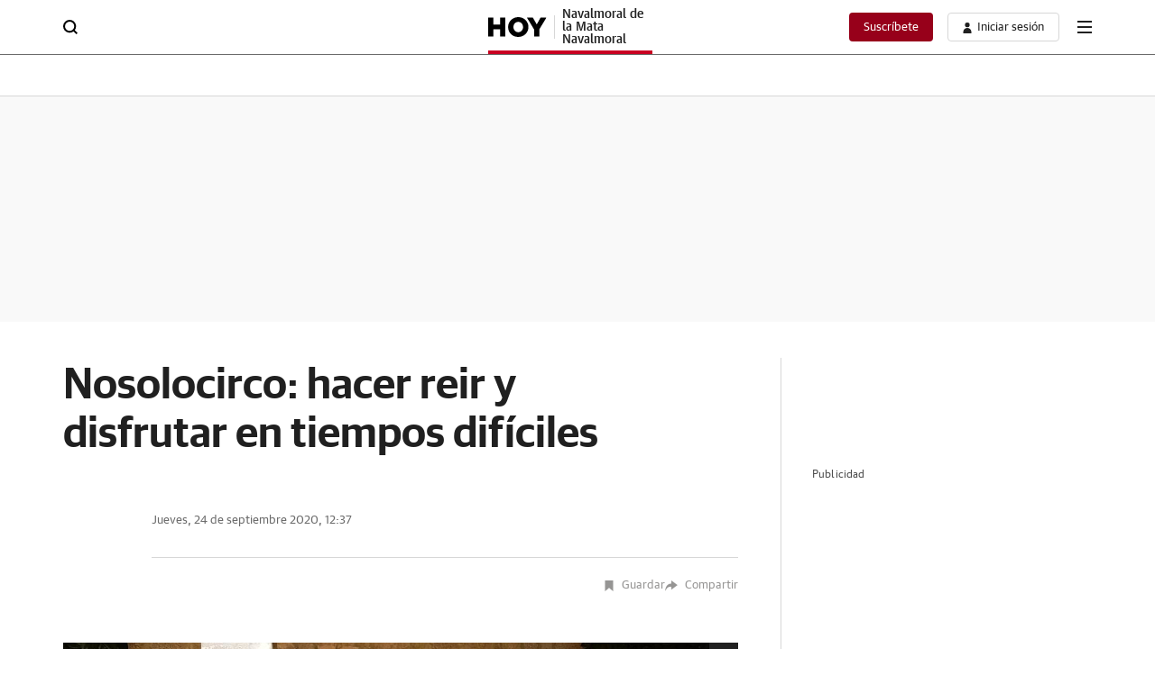

--- FILE ---
content_type: text/json; charset=utf-8
request_url: https://insights-collector.newrelic.com/v1/accounts/1145621/events
body_size: 63
content:
{"success":true, "uuid":"7566ced1-0001-bc84-abf0-019bf18bf5f3"}

--- FILE ---
content_type: text/json; charset=utf-8
request_url: https://insights-collector.newrelic.com/v1/accounts/1145621/events
body_size: 63
content:
{"success":true, "uuid":"4652b795-0001-bd21-07b8-019bf18bfde9"}